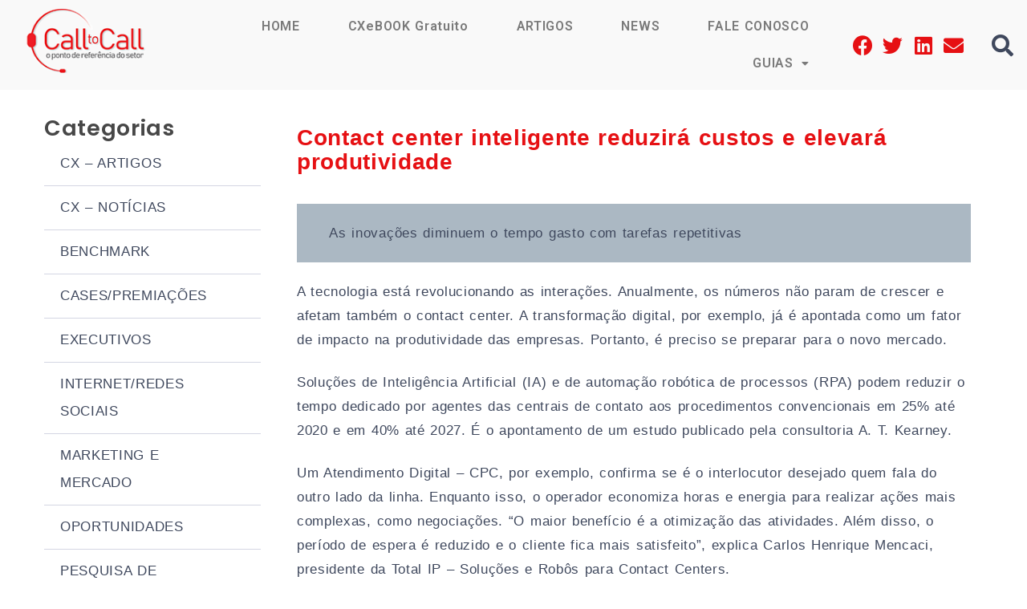

--- FILE ---
content_type: text/html; charset=utf-8
request_url: https://www.google.com/recaptcha/api2/anchor?ar=1&k=6LetVdoUAAAAAMN5FbdjjEnYIdl77qjDhmFIDkYU&co=aHR0cHM6Ly9jYWxsdG9jYWxsLmNvbS5icjo0NDM.&hl=en&v=PoyoqOPhxBO7pBk68S4YbpHZ&size=invisible&anchor-ms=20000&execute-ms=30000&cb=nppz7q57iuk4
body_size: 48524
content:
<!DOCTYPE HTML><html dir="ltr" lang="en"><head><meta http-equiv="Content-Type" content="text/html; charset=UTF-8">
<meta http-equiv="X-UA-Compatible" content="IE=edge">
<title>reCAPTCHA</title>
<style type="text/css">
/* cyrillic-ext */
@font-face {
  font-family: 'Roboto';
  font-style: normal;
  font-weight: 400;
  font-stretch: 100%;
  src: url(//fonts.gstatic.com/s/roboto/v48/KFO7CnqEu92Fr1ME7kSn66aGLdTylUAMa3GUBHMdazTgWw.woff2) format('woff2');
  unicode-range: U+0460-052F, U+1C80-1C8A, U+20B4, U+2DE0-2DFF, U+A640-A69F, U+FE2E-FE2F;
}
/* cyrillic */
@font-face {
  font-family: 'Roboto';
  font-style: normal;
  font-weight: 400;
  font-stretch: 100%;
  src: url(//fonts.gstatic.com/s/roboto/v48/KFO7CnqEu92Fr1ME7kSn66aGLdTylUAMa3iUBHMdazTgWw.woff2) format('woff2');
  unicode-range: U+0301, U+0400-045F, U+0490-0491, U+04B0-04B1, U+2116;
}
/* greek-ext */
@font-face {
  font-family: 'Roboto';
  font-style: normal;
  font-weight: 400;
  font-stretch: 100%;
  src: url(//fonts.gstatic.com/s/roboto/v48/KFO7CnqEu92Fr1ME7kSn66aGLdTylUAMa3CUBHMdazTgWw.woff2) format('woff2');
  unicode-range: U+1F00-1FFF;
}
/* greek */
@font-face {
  font-family: 'Roboto';
  font-style: normal;
  font-weight: 400;
  font-stretch: 100%;
  src: url(//fonts.gstatic.com/s/roboto/v48/KFO7CnqEu92Fr1ME7kSn66aGLdTylUAMa3-UBHMdazTgWw.woff2) format('woff2');
  unicode-range: U+0370-0377, U+037A-037F, U+0384-038A, U+038C, U+038E-03A1, U+03A3-03FF;
}
/* math */
@font-face {
  font-family: 'Roboto';
  font-style: normal;
  font-weight: 400;
  font-stretch: 100%;
  src: url(//fonts.gstatic.com/s/roboto/v48/KFO7CnqEu92Fr1ME7kSn66aGLdTylUAMawCUBHMdazTgWw.woff2) format('woff2');
  unicode-range: U+0302-0303, U+0305, U+0307-0308, U+0310, U+0312, U+0315, U+031A, U+0326-0327, U+032C, U+032F-0330, U+0332-0333, U+0338, U+033A, U+0346, U+034D, U+0391-03A1, U+03A3-03A9, U+03B1-03C9, U+03D1, U+03D5-03D6, U+03F0-03F1, U+03F4-03F5, U+2016-2017, U+2034-2038, U+203C, U+2040, U+2043, U+2047, U+2050, U+2057, U+205F, U+2070-2071, U+2074-208E, U+2090-209C, U+20D0-20DC, U+20E1, U+20E5-20EF, U+2100-2112, U+2114-2115, U+2117-2121, U+2123-214F, U+2190, U+2192, U+2194-21AE, U+21B0-21E5, U+21F1-21F2, U+21F4-2211, U+2213-2214, U+2216-22FF, U+2308-230B, U+2310, U+2319, U+231C-2321, U+2336-237A, U+237C, U+2395, U+239B-23B7, U+23D0, U+23DC-23E1, U+2474-2475, U+25AF, U+25B3, U+25B7, U+25BD, U+25C1, U+25CA, U+25CC, U+25FB, U+266D-266F, U+27C0-27FF, U+2900-2AFF, U+2B0E-2B11, U+2B30-2B4C, U+2BFE, U+3030, U+FF5B, U+FF5D, U+1D400-1D7FF, U+1EE00-1EEFF;
}
/* symbols */
@font-face {
  font-family: 'Roboto';
  font-style: normal;
  font-weight: 400;
  font-stretch: 100%;
  src: url(//fonts.gstatic.com/s/roboto/v48/KFO7CnqEu92Fr1ME7kSn66aGLdTylUAMaxKUBHMdazTgWw.woff2) format('woff2');
  unicode-range: U+0001-000C, U+000E-001F, U+007F-009F, U+20DD-20E0, U+20E2-20E4, U+2150-218F, U+2190, U+2192, U+2194-2199, U+21AF, U+21E6-21F0, U+21F3, U+2218-2219, U+2299, U+22C4-22C6, U+2300-243F, U+2440-244A, U+2460-24FF, U+25A0-27BF, U+2800-28FF, U+2921-2922, U+2981, U+29BF, U+29EB, U+2B00-2BFF, U+4DC0-4DFF, U+FFF9-FFFB, U+10140-1018E, U+10190-1019C, U+101A0, U+101D0-101FD, U+102E0-102FB, U+10E60-10E7E, U+1D2C0-1D2D3, U+1D2E0-1D37F, U+1F000-1F0FF, U+1F100-1F1AD, U+1F1E6-1F1FF, U+1F30D-1F30F, U+1F315, U+1F31C, U+1F31E, U+1F320-1F32C, U+1F336, U+1F378, U+1F37D, U+1F382, U+1F393-1F39F, U+1F3A7-1F3A8, U+1F3AC-1F3AF, U+1F3C2, U+1F3C4-1F3C6, U+1F3CA-1F3CE, U+1F3D4-1F3E0, U+1F3ED, U+1F3F1-1F3F3, U+1F3F5-1F3F7, U+1F408, U+1F415, U+1F41F, U+1F426, U+1F43F, U+1F441-1F442, U+1F444, U+1F446-1F449, U+1F44C-1F44E, U+1F453, U+1F46A, U+1F47D, U+1F4A3, U+1F4B0, U+1F4B3, U+1F4B9, U+1F4BB, U+1F4BF, U+1F4C8-1F4CB, U+1F4D6, U+1F4DA, U+1F4DF, U+1F4E3-1F4E6, U+1F4EA-1F4ED, U+1F4F7, U+1F4F9-1F4FB, U+1F4FD-1F4FE, U+1F503, U+1F507-1F50B, U+1F50D, U+1F512-1F513, U+1F53E-1F54A, U+1F54F-1F5FA, U+1F610, U+1F650-1F67F, U+1F687, U+1F68D, U+1F691, U+1F694, U+1F698, U+1F6AD, U+1F6B2, U+1F6B9-1F6BA, U+1F6BC, U+1F6C6-1F6CF, U+1F6D3-1F6D7, U+1F6E0-1F6EA, U+1F6F0-1F6F3, U+1F6F7-1F6FC, U+1F700-1F7FF, U+1F800-1F80B, U+1F810-1F847, U+1F850-1F859, U+1F860-1F887, U+1F890-1F8AD, U+1F8B0-1F8BB, U+1F8C0-1F8C1, U+1F900-1F90B, U+1F93B, U+1F946, U+1F984, U+1F996, U+1F9E9, U+1FA00-1FA6F, U+1FA70-1FA7C, U+1FA80-1FA89, U+1FA8F-1FAC6, U+1FACE-1FADC, U+1FADF-1FAE9, U+1FAF0-1FAF8, U+1FB00-1FBFF;
}
/* vietnamese */
@font-face {
  font-family: 'Roboto';
  font-style: normal;
  font-weight: 400;
  font-stretch: 100%;
  src: url(//fonts.gstatic.com/s/roboto/v48/KFO7CnqEu92Fr1ME7kSn66aGLdTylUAMa3OUBHMdazTgWw.woff2) format('woff2');
  unicode-range: U+0102-0103, U+0110-0111, U+0128-0129, U+0168-0169, U+01A0-01A1, U+01AF-01B0, U+0300-0301, U+0303-0304, U+0308-0309, U+0323, U+0329, U+1EA0-1EF9, U+20AB;
}
/* latin-ext */
@font-face {
  font-family: 'Roboto';
  font-style: normal;
  font-weight: 400;
  font-stretch: 100%;
  src: url(//fonts.gstatic.com/s/roboto/v48/KFO7CnqEu92Fr1ME7kSn66aGLdTylUAMa3KUBHMdazTgWw.woff2) format('woff2');
  unicode-range: U+0100-02BA, U+02BD-02C5, U+02C7-02CC, U+02CE-02D7, U+02DD-02FF, U+0304, U+0308, U+0329, U+1D00-1DBF, U+1E00-1E9F, U+1EF2-1EFF, U+2020, U+20A0-20AB, U+20AD-20C0, U+2113, U+2C60-2C7F, U+A720-A7FF;
}
/* latin */
@font-face {
  font-family: 'Roboto';
  font-style: normal;
  font-weight: 400;
  font-stretch: 100%;
  src: url(//fonts.gstatic.com/s/roboto/v48/KFO7CnqEu92Fr1ME7kSn66aGLdTylUAMa3yUBHMdazQ.woff2) format('woff2');
  unicode-range: U+0000-00FF, U+0131, U+0152-0153, U+02BB-02BC, U+02C6, U+02DA, U+02DC, U+0304, U+0308, U+0329, U+2000-206F, U+20AC, U+2122, U+2191, U+2193, U+2212, U+2215, U+FEFF, U+FFFD;
}
/* cyrillic-ext */
@font-face {
  font-family: 'Roboto';
  font-style: normal;
  font-weight: 500;
  font-stretch: 100%;
  src: url(//fonts.gstatic.com/s/roboto/v48/KFO7CnqEu92Fr1ME7kSn66aGLdTylUAMa3GUBHMdazTgWw.woff2) format('woff2');
  unicode-range: U+0460-052F, U+1C80-1C8A, U+20B4, U+2DE0-2DFF, U+A640-A69F, U+FE2E-FE2F;
}
/* cyrillic */
@font-face {
  font-family: 'Roboto';
  font-style: normal;
  font-weight: 500;
  font-stretch: 100%;
  src: url(//fonts.gstatic.com/s/roboto/v48/KFO7CnqEu92Fr1ME7kSn66aGLdTylUAMa3iUBHMdazTgWw.woff2) format('woff2');
  unicode-range: U+0301, U+0400-045F, U+0490-0491, U+04B0-04B1, U+2116;
}
/* greek-ext */
@font-face {
  font-family: 'Roboto';
  font-style: normal;
  font-weight: 500;
  font-stretch: 100%;
  src: url(//fonts.gstatic.com/s/roboto/v48/KFO7CnqEu92Fr1ME7kSn66aGLdTylUAMa3CUBHMdazTgWw.woff2) format('woff2');
  unicode-range: U+1F00-1FFF;
}
/* greek */
@font-face {
  font-family: 'Roboto';
  font-style: normal;
  font-weight: 500;
  font-stretch: 100%;
  src: url(//fonts.gstatic.com/s/roboto/v48/KFO7CnqEu92Fr1ME7kSn66aGLdTylUAMa3-UBHMdazTgWw.woff2) format('woff2');
  unicode-range: U+0370-0377, U+037A-037F, U+0384-038A, U+038C, U+038E-03A1, U+03A3-03FF;
}
/* math */
@font-face {
  font-family: 'Roboto';
  font-style: normal;
  font-weight: 500;
  font-stretch: 100%;
  src: url(//fonts.gstatic.com/s/roboto/v48/KFO7CnqEu92Fr1ME7kSn66aGLdTylUAMawCUBHMdazTgWw.woff2) format('woff2');
  unicode-range: U+0302-0303, U+0305, U+0307-0308, U+0310, U+0312, U+0315, U+031A, U+0326-0327, U+032C, U+032F-0330, U+0332-0333, U+0338, U+033A, U+0346, U+034D, U+0391-03A1, U+03A3-03A9, U+03B1-03C9, U+03D1, U+03D5-03D6, U+03F0-03F1, U+03F4-03F5, U+2016-2017, U+2034-2038, U+203C, U+2040, U+2043, U+2047, U+2050, U+2057, U+205F, U+2070-2071, U+2074-208E, U+2090-209C, U+20D0-20DC, U+20E1, U+20E5-20EF, U+2100-2112, U+2114-2115, U+2117-2121, U+2123-214F, U+2190, U+2192, U+2194-21AE, U+21B0-21E5, U+21F1-21F2, U+21F4-2211, U+2213-2214, U+2216-22FF, U+2308-230B, U+2310, U+2319, U+231C-2321, U+2336-237A, U+237C, U+2395, U+239B-23B7, U+23D0, U+23DC-23E1, U+2474-2475, U+25AF, U+25B3, U+25B7, U+25BD, U+25C1, U+25CA, U+25CC, U+25FB, U+266D-266F, U+27C0-27FF, U+2900-2AFF, U+2B0E-2B11, U+2B30-2B4C, U+2BFE, U+3030, U+FF5B, U+FF5D, U+1D400-1D7FF, U+1EE00-1EEFF;
}
/* symbols */
@font-face {
  font-family: 'Roboto';
  font-style: normal;
  font-weight: 500;
  font-stretch: 100%;
  src: url(//fonts.gstatic.com/s/roboto/v48/KFO7CnqEu92Fr1ME7kSn66aGLdTylUAMaxKUBHMdazTgWw.woff2) format('woff2');
  unicode-range: U+0001-000C, U+000E-001F, U+007F-009F, U+20DD-20E0, U+20E2-20E4, U+2150-218F, U+2190, U+2192, U+2194-2199, U+21AF, U+21E6-21F0, U+21F3, U+2218-2219, U+2299, U+22C4-22C6, U+2300-243F, U+2440-244A, U+2460-24FF, U+25A0-27BF, U+2800-28FF, U+2921-2922, U+2981, U+29BF, U+29EB, U+2B00-2BFF, U+4DC0-4DFF, U+FFF9-FFFB, U+10140-1018E, U+10190-1019C, U+101A0, U+101D0-101FD, U+102E0-102FB, U+10E60-10E7E, U+1D2C0-1D2D3, U+1D2E0-1D37F, U+1F000-1F0FF, U+1F100-1F1AD, U+1F1E6-1F1FF, U+1F30D-1F30F, U+1F315, U+1F31C, U+1F31E, U+1F320-1F32C, U+1F336, U+1F378, U+1F37D, U+1F382, U+1F393-1F39F, U+1F3A7-1F3A8, U+1F3AC-1F3AF, U+1F3C2, U+1F3C4-1F3C6, U+1F3CA-1F3CE, U+1F3D4-1F3E0, U+1F3ED, U+1F3F1-1F3F3, U+1F3F5-1F3F7, U+1F408, U+1F415, U+1F41F, U+1F426, U+1F43F, U+1F441-1F442, U+1F444, U+1F446-1F449, U+1F44C-1F44E, U+1F453, U+1F46A, U+1F47D, U+1F4A3, U+1F4B0, U+1F4B3, U+1F4B9, U+1F4BB, U+1F4BF, U+1F4C8-1F4CB, U+1F4D6, U+1F4DA, U+1F4DF, U+1F4E3-1F4E6, U+1F4EA-1F4ED, U+1F4F7, U+1F4F9-1F4FB, U+1F4FD-1F4FE, U+1F503, U+1F507-1F50B, U+1F50D, U+1F512-1F513, U+1F53E-1F54A, U+1F54F-1F5FA, U+1F610, U+1F650-1F67F, U+1F687, U+1F68D, U+1F691, U+1F694, U+1F698, U+1F6AD, U+1F6B2, U+1F6B9-1F6BA, U+1F6BC, U+1F6C6-1F6CF, U+1F6D3-1F6D7, U+1F6E0-1F6EA, U+1F6F0-1F6F3, U+1F6F7-1F6FC, U+1F700-1F7FF, U+1F800-1F80B, U+1F810-1F847, U+1F850-1F859, U+1F860-1F887, U+1F890-1F8AD, U+1F8B0-1F8BB, U+1F8C0-1F8C1, U+1F900-1F90B, U+1F93B, U+1F946, U+1F984, U+1F996, U+1F9E9, U+1FA00-1FA6F, U+1FA70-1FA7C, U+1FA80-1FA89, U+1FA8F-1FAC6, U+1FACE-1FADC, U+1FADF-1FAE9, U+1FAF0-1FAF8, U+1FB00-1FBFF;
}
/* vietnamese */
@font-face {
  font-family: 'Roboto';
  font-style: normal;
  font-weight: 500;
  font-stretch: 100%;
  src: url(//fonts.gstatic.com/s/roboto/v48/KFO7CnqEu92Fr1ME7kSn66aGLdTylUAMa3OUBHMdazTgWw.woff2) format('woff2');
  unicode-range: U+0102-0103, U+0110-0111, U+0128-0129, U+0168-0169, U+01A0-01A1, U+01AF-01B0, U+0300-0301, U+0303-0304, U+0308-0309, U+0323, U+0329, U+1EA0-1EF9, U+20AB;
}
/* latin-ext */
@font-face {
  font-family: 'Roboto';
  font-style: normal;
  font-weight: 500;
  font-stretch: 100%;
  src: url(//fonts.gstatic.com/s/roboto/v48/KFO7CnqEu92Fr1ME7kSn66aGLdTylUAMa3KUBHMdazTgWw.woff2) format('woff2');
  unicode-range: U+0100-02BA, U+02BD-02C5, U+02C7-02CC, U+02CE-02D7, U+02DD-02FF, U+0304, U+0308, U+0329, U+1D00-1DBF, U+1E00-1E9F, U+1EF2-1EFF, U+2020, U+20A0-20AB, U+20AD-20C0, U+2113, U+2C60-2C7F, U+A720-A7FF;
}
/* latin */
@font-face {
  font-family: 'Roboto';
  font-style: normal;
  font-weight: 500;
  font-stretch: 100%;
  src: url(//fonts.gstatic.com/s/roboto/v48/KFO7CnqEu92Fr1ME7kSn66aGLdTylUAMa3yUBHMdazQ.woff2) format('woff2');
  unicode-range: U+0000-00FF, U+0131, U+0152-0153, U+02BB-02BC, U+02C6, U+02DA, U+02DC, U+0304, U+0308, U+0329, U+2000-206F, U+20AC, U+2122, U+2191, U+2193, U+2212, U+2215, U+FEFF, U+FFFD;
}
/* cyrillic-ext */
@font-face {
  font-family: 'Roboto';
  font-style: normal;
  font-weight: 900;
  font-stretch: 100%;
  src: url(//fonts.gstatic.com/s/roboto/v48/KFO7CnqEu92Fr1ME7kSn66aGLdTylUAMa3GUBHMdazTgWw.woff2) format('woff2');
  unicode-range: U+0460-052F, U+1C80-1C8A, U+20B4, U+2DE0-2DFF, U+A640-A69F, U+FE2E-FE2F;
}
/* cyrillic */
@font-face {
  font-family: 'Roboto';
  font-style: normal;
  font-weight: 900;
  font-stretch: 100%;
  src: url(//fonts.gstatic.com/s/roboto/v48/KFO7CnqEu92Fr1ME7kSn66aGLdTylUAMa3iUBHMdazTgWw.woff2) format('woff2');
  unicode-range: U+0301, U+0400-045F, U+0490-0491, U+04B0-04B1, U+2116;
}
/* greek-ext */
@font-face {
  font-family: 'Roboto';
  font-style: normal;
  font-weight: 900;
  font-stretch: 100%;
  src: url(//fonts.gstatic.com/s/roboto/v48/KFO7CnqEu92Fr1ME7kSn66aGLdTylUAMa3CUBHMdazTgWw.woff2) format('woff2');
  unicode-range: U+1F00-1FFF;
}
/* greek */
@font-face {
  font-family: 'Roboto';
  font-style: normal;
  font-weight: 900;
  font-stretch: 100%;
  src: url(//fonts.gstatic.com/s/roboto/v48/KFO7CnqEu92Fr1ME7kSn66aGLdTylUAMa3-UBHMdazTgWw.woff2) format('woff2');
  unicode-range: U+0370-0377, U+037A-037F, U+0384-038A, U+038C, U+038E-03A1, U+03A3-03FF;
}
/* math */
@font-face {
  font-family: 'Roboto';
  font-style: normal;
  font-weight: 900;
  font-stretch: 100%;
  src: url(//fonts.gstatic.com/s/roboto/v48/KFO7CnqEu92Fr1ME7kSn66aGLdTylUAMawCUBHMdazTgWw.woff2) format('woff2');
  unicode-range: U+0302-0303, U+0305, U+0307-0308, U+0310, U+0312, U+0315, U+031A, U+0326-0327, U+032C, U+032F-0330, U+0332-0333, U+0338, U+033A, U+0346, U+034D, U+0391-03A1, U+03A3-03A9, U+03B1-03C9, U+03D1, U+03D5-03D6, U+03F0-03F1, U+03F4-03F5, U+2016-2017, U+2034-2038, U+203C, U+2040, U+2043, U+2047, U+2050, U+2057, U+205F, U+2070-2071, U+2074-208E, U+2090-209C, U+20D0-20DC, U+20E1, U+20E5-20EF, U+2100-2112, U+2114-2115, U+2117-2121, U+2123-214F, U+2190, U+2192, U+2194-21AE, U+21B0-21E5, U+21F1-21F2, U+21F4-2211, U+2213-2214, U+2216-22FF, U+2308-230B, U+2310, U+2319, U+231C-2321, U+2336-237A, U+237C, U+2395, U+239B-23B7, U+23D0, U+23DC-23E1, U+2474-2475, U+25AF, U+25B3, U+25B7, U+25BD, U+25C1, U+25CA, U+25CC, U+25FB, U+266D-266F, U+27C0-27FF, U+2900-2AFF, U+2B0E-2B11, U+2B30-2B4C, U+2BFE, U+3030, U+FF5B, U+FF5D, U+1D400-1D7FF, U+1EE00-1EEFF;
}
/* symbols */
@font-face {
  font-family: 'Roboto';
  font-style: normal;
  font-weight: 900;
  font-stretch: 100%;
  src: url(//fonts.gstatic.com/s/roboto/v48/KFO7CnqEu92Fr1ME7kSn66aGLdTylUAMaxKUBHMdazTgWw.woff2) format('woff2');
  unicode-range: U+0001-000C, U+000E-001F, U+007F-009F, U+20DD-20E0, U+20E2-20E4, U+2150-218F, U+2190, U+2192, U+2194-2199, U+21AF, U+21E6-21F0, U+21F3, U+2218-2219, U+2299, U+22C4-22C6, U+2300-243F, U+2440-244A, U+2460-24FF, U+25A0-27BF, U+2800-28FF, U+2921-2922, U+2981, U+29BF, U+29EB, U+2B00-2BFF, U+4DC0-4DFF, U+FFF9-FFFB, U+10140-1018E, U+10190-1019C, U+101A0, U+101D0-101FD, U+102E0-102FB, U+10E60-10E7E, U+1D2C0-1D2D3, U+1D2E0-1D37F, U+1F000-1F0FF, U+1F100-1F1AD, U+1F1E6-1F1FF, U+1F30D-1F30F, U+1F315, U+1F31C, U+1F31E, U+1F320-1F32C, U+1F336, U+1F378, U+1F37D, U+1F382, U+1F393-1F39F, U+1F3A7-1F3A8, U+1F3AC-1F3AF, U+1F3C2, U+1F3C4-1F3C6, U+1F3CA-1F3CE, U+1F3D4-1F3E0, U+1F3ED, U+1F3F1-1F3F3, U+1F3F5-1F3F7, U+1F408, U+1F415, U+1F41F, U+1F426, U+1F43F, U+1F441-1F442, U+1F444, U+1F446-1F449, U+1F44C-1F44E, U+1F453, U+1F46A, U+1F47D, U+1F4A3, U+1F4B0, U+1F4B3, U+1F4B9, U+1F4BB, U+1F4BF, U+1F4C8-1F4CB, U+1F4D6, U+1F4DA, U+1F4DF, U+1F4E3-1F4E6, U+1F4EA-1F4ED, U+1F4F7, U+1F4F9-1F4FB, U+1F4FD-1F4FE, U+1F503, U+1F507-1F50B, U+1F50D, U+1F512-1F513, U+1F53E-1F54A, U+1F54F-1F5FA, U+1F610, U+1F650-1F67F, U+1F687, U+1F68D, U+1F691, U+1F694, U+1F698, U+1F6AD, U+1F6B2, U+1F6B9-1F6BA, U+1F6BC, U+1F6C6-1F6CF, U+1F6D3-1F6D7, U+1F6E0-1F6EA, U+1F6F0-1F6F3, U+1F6F7-1F6FC, U+1F700-1F7FF, U+1F800-1F80B, U+1F810-1F847, U+1F850-1F859, U+1F860-1F887, U+1F890-1F8AD, U+1F8B0-1F8BB, U+1F8C0-1F8C1, U+1F900-1F90B, U+1F93B, U+1F946, U+1F984, U+1F996, U+1F9E9, U+1FA00-1FA6F, U+1FA70-1FA7C, U+1FA80-1FA89, U+1FA8F-1FAC6, U+1FACE-1FADC, U+1FADF-1FAE9, U+1FAF0-1FAF8, U+1FB00-1FBFF;
}
/* vietnamese */
@font-face {
  font-family: 'Roboto';
  font-style: normal;
  font-weight: 900;
  font-stretch: 100%;
  src: url(//fonts.gstatic.com/s/roboto/v48/KFO7CnqEu92Fr1ME7kSn66aGLdTylUAMa3OUBHMdazTgWw.woff2) format('woff2');
  unicode-range: U+0102-0103, U+0110-0111, U+0128-0129, U+0168-0169, U+01A0-01A1, U+01AF-01B0, U+0300-0301, U+0303-0304, U+0308-0309, U+0323, U+0329, U+1EA0-1EF9, U+20AB;
}
/* latin-ext */
@font-face {
  font-family: 'Roboto';
  font-style: normal;
  font-weight: 900;
  font-stretch: 100%;
  src: url(//fonts.gstatic.com/s/roboto/v48/KFO7CnqEu92Fr1ME7kSn66aGLdTylUAMa3KUBHMdazTgWw.woff2) format('woff2');
  unicode-range: U+0100-02BA, U+02BD-02C5, U+02C7-02CC, U+02CE-02D7, U+02DD-02FF, U+0304, U+0308, U+0329, U+1D00-1DBF, U+1E00-1E9F, U+1EF2-1EFF, U+2020, U+20A0-20AB, U+20AD-20C0, U+2113, U+2C60-2C7F, U+A720-A7FF;
}
/* latin */
@font-face {
  font-family: 'Roboto';
  font-style: normal;
  font-weight: 900;
  font-stretch: 100%;
  src: url(//fonts.gstatic.com/s/roboto/v48/KFO7CnqEu92Fr1ME7kSn66aGLdTylUAMa3yUBHMdazQ.woff2) format('woff2');
  unicode-range: U+0000-00FF, U+0131, U+0152-0153, U+02BB-02BC, U+02C6, U+02DA, U+02DC, U+0304, U+0308, U+0329, U+2000-206F, U+20AC, U+2122, U+2191, U+2193, U+2212, U+2215, U+FEFF, U+FFFD;
}

</style>
<link rel="stylesheet" type="text/css" href="https://www.gstatic.com/recaptcha/releases/PoyoqOPhxBO7pBk68S4YbpHZ/styles__ltr.css">
<script nonce="6yUCM0CeUgFEg57bdfpVbw" type="text/javascript">window['__recaptcha_api'] = 'https://www.google.com/recaptcha/api2/';</script>
<script type="text/javascript" src="https://www.gstatic.com/recaptcha/releases/PoyoqOPhxBO7pBk68S4YbpHZ/recaptcha__en.js" nonce="6yUCM0CeUgFEg57bdfpVbw">
      
    </script></head>
<body><div id="rc-anchor-alert" class="rc-anchor-alert"></div>
<input type="hidden" id="recaptcha-token" value="[base64]">
<script type="text/javascript" nonce="6yUCM0CeUgFEg57bdfpVbw">
      recaptcha.anchor.Main.init("[\x22ainput\x22,[\x22bgdata\x22,\x22\x22,\[base64]/[base64]/[base64]/[base64]/[base64]/[base64]/[base64]/[base64]/[base64]/[base64]\\u003d\x22,\[base64]\x22,\x22w5bCtkLCp8OjJsOCHsOiVC7CqsK2ZMKVM0hGwrNOw7DDnk3DncO7w4RQwrIwZW16w5vDtMOow6/DqMO3woHDnsK+w4YlwohEBcKQQMOpw4nCrMK3w4LDhMKUwoc2w4TDnSdod3ElVcO4w6c5w7PComzDtjrDj8OCwp7DlATCusOJwqZ8w5rDkGPDkCMbw4dDAMKrVMKhYUfDkcKKwqccKMKxTxkLbMKFwppSw5XCiVTDlcOIw60qFlA9w4kcYXJGw6p/[base64]/[base64]/DviI3w4bCvFltw6VsBVbCpxvCoU7CucONWcOSFcOKecO6dRR4EG07wpF9DsKTw4XCnmIgw7Y4w5LDlMKyXsKFw5Zow6HDgx3CvxYDBzrDj1XCpT4/w6lqw5dGVGvCjcOWw4jCgMK2w5kRw7jDhcOqw7pIwrs4U8OwD8O8CcKtTMOww73CqMODw7/[base64]/DvTo2TMOLwq7ClcOwBjpDw4h4w7QyBnIKQ8OPwp/DvMKZw7bCgn7Ct8O3w79iARLCg8KZasKYwrDCuh8Rw7zCisO/wrMdMsOfwrJ9WsK5FwzCi8ODJSLDr0DCjhzDpGbDkcOFw5AWw6nDn2RYJgp2w4jDrmfCoz4iM2kPDMO/QcOsQmvDtcOeCl8jS27DuWnDrsOfw5w1wo7DkcKzwp4Ew7sJw7TCnV3CqMKpZXbCq3PClm87w6XDgMKEw5VtbcK/w77CiUAvw4/CjsK+wqk/w7XCkklAHsOqRQbDucKBIMOlw6Abw4dqWnbDssKyFQvCm1dgwpYcZsOFwp7DlQ3Co8K2wpB/w53DqiIfw4IUw7HDkkzDsFzDp8Oyw6rDuBHCt8Kww4PCkMKewoglw43CsigVX0pRwpFJYMK5YcK5MMOPwr17SRzCvnzDtS7DsMKlK0zDkcKBw77CiR4Yw7/[base64]/w4Jkw4cJdMORBjvDmcKOY8OeSQLDsVlIJ1FbEXjDo2JhNF3DqMOuLVwTw4lpwoEnOVcKGsOjwpzCtm3CtMObWDLCisKEDE02wrtGwppqeMKLQcOUwp8kwq/CssOIw7MHwotqwr8ZCgrDlV7CgMOVKnd/w5bCvhLCqcK5wqo9BcOjw6zCuVUFdMK+IX/ClcOzeMO4w4EMw6BZw49Ww4MsAsOzagkswoRIw67CpcOFZ1c8w6/Cr0AgLsKHw5vClsOtw7g+X03Cr8KOacOUNhHDojDDnW/[base64]/MUjDrjUJScK3wovCnWHCqh3DkMOmwrDDv27CuUPCmMOLwrnDv8KxFMO2wqtqNmwOR2nCtV/[base64]/DozHDjMK/w61twplgelFvwq/Dg8Krw6XCtD5zw5PDgcKZw7BaR0hrwqzDkSfClQtSw4/DqC/DpDIAw6rDgADCjGc9w7zCoSrDhsO5LsOxQcKrwqfDtTzCocORIMO0S3BSwq/DjG7CmcKewrvDmcKfQ8OKwrTDuD9qDMKcw4vDmMOaSMKTw5TCtsOCA8KswoR8wrhXZDYFc8OXAMK9wrVtwpo2wrB/SndpC3rDojzDmsKswpQdw4IhwqvDlnd+GFXCgAFyFcOWTkBTW8KpM8KJwqbCm8Ojw7zDuUgmYsKIwo3Cq8OHYg/CgRokwoXCqcO0A8OVOlYbw7TDgA0EewEBw44PwpVeMMOHUMKfPibDtMKoIGXDrcO1HnfDvcOkDD9tNBwgX8OVwrYiEnFwwqxYJCrChXABBj4CdVAMZxLCtcODwrvCqsOpd8OjIkXCoX/DvMKkRMKjw6/DuzYOAE8nw47Dq8KeCWPChsOxw5tAVcOYwqQHwoTClVXCjcKmSl1objB4cMKXaSc8wozCrnrDsXbCuTXCiMKYw47Drk56azUkwqbDg29ww55bw5wCMsO7QwrDscK/RsOIwpd3csOlw6PCgsO1UXvCnsOewoRow73CuMOLXSM3B8KQwoTDpMKhwpYULH9LPxtOw7TClsKBwqTDgMKdbMK4AcOewobDocOZRWsFwpBgw6Nyc3dUwr/CiBfChzNicMO/w6ZqE0gMwprClMKCXE/CrW4uc2R8aMKQR8KNwqnDqsOHw6w4J8ORwqrDqsOmwqwtJH5rGsKtwpRNBMK3ATnDpFvDhm5KfMKnw43CnVYjUTo1wonDjhoswrjCmWYWSFArF8OxVgFww63Dr0HCj8KyeMKiw77ChGZMwoZQeHErfSPCpcK+w7xZwqzCksOjH0xHTMKFb0TCv2PDssKtQ3hRCk/[base64]/DosKXH3UvUgsJw4INeFx8wpEvDsKvOX90azXDh8KxwrDDosKswoc3w65gwqwhcGTDqULCqsOXWj48wp1bYsKbb8K4wpFkdsKlwrM+w6FjAFsCw5Itw5dmKcOzB1jCmzXCoiJpw6LDpMObwr/DmMK8w5PDsCnCs0LDu8KHe8Kfw6fDhcKIEcKcw6vCkQZXwoA7E8KJw7UgwrBBworCh8O5HsKVwrtMwrobRm/DgMOuwp7ClDIcwo/DlcKVHsOKwoYRwqzDtlDDqcKGw7LCpsKZLy/CjgjDjMO5w7gYwpDDo8Olwo51w5s6Jm/DoF3DjX/DosOOOsO0wqEaOxzCtcOfwqhrfTDDgsKmwrjDu3/Cl8Kew4HDgsOxZH8rV8KQVSvCt8OBw7oUMMK1w4kVwrIEw5rCs8OCF3HCgMKeVHRNSsOcw7ZVTU5hDW3DlFnDlX9Xwq0wwqUoLQ4rV8OuwphcCXHClA7DtFkvw4FLbh/Cl8O0EVXDpcKnZ13CscKqw5JhDF5XSBw+Xz7CgsOtwrzCo0fCqMO3V8OCwqMywrkDe8OqwqpnwrvCs8KAOsKPw5pSwopTfcKNYcOww74IC8KeKcOfw4hJwosFfgNFdG0IecOXwo3Dv37ClX9jKiHDmMOcwp/DjMO+w63DlcKycwsfw6MHI8OPDkXDocKfw6RCw5zCoMOCDsOUw5LDsHsewpnClMOuw71sCxNlw5fDosKeYgpBR3HDjsOuwrvDgwpRCcK/wr3DhcK7wrLCocKIaFvDkH7Dg8O1KsOew55FYE0pTxrDukpgwqnDjnRidMO2wpzCmsOJbSQZwo45woDDvgTDi2gfw48hQcOGcRJ+w5XDp03CkxlZUU3CtSlFCcKHGcOfwqLDu0wvwoJ0W8OLwrXDjcKbJ8Kcw6/DvsKFw4Faw7MJDcKowr3DmsKEBBtJa8O8cMOqFsORwpV0U1hPwrcDwoo9cAVfKSLDtxhvNcKhN2oDUh46w7p7eMKMw6LDgcKdCBEAw7txCMKbI8OPwrchSF/Cu2oxX8KYezfDlsOkF8OUwpdYGsK1w6XDqgMbwrUrw6NscMKgMQvCiMOmFMK6wrPDncOzwrs2bXrCmHTCqx12wr4vw7PCo8KaSXvDo8OnCUPDtMOJZMKFBAHCmCA/w4p4w6DDv2MQF8O+CDUWwoodUsKKwrnDnGPCsx/[base64]/BnpBBcO3w55sw6nDrkp6wqXDtMOGwrYMwq5mw7/CkhPDnU7Dl17CscKZYcK+SzJgw5XDkzzDnBUwWG/Dmj/Cp8OEwozDo8OAWV4/wonDocOnMkbCqsOVwqpNw69mIMK+CsOcI8O3wqpQR8Oaw5N2w5HDiUpTAm5TD8O+w6ZPMcOVGAksLVY2U8KvZ8O2wowFw5sIwq5NdcOeKMKNNcOOSlvCqg93w4YCw7fDqcKQbzpybcK9woAlNFfDgirCoWLDmx1OaATCszwtd8K4LcKgQ1DDhcKiwp/CuhrDj8OCw70/KStQwoBTw5/CoGlWw5PDmkFUYDvDr8KdATRdw55Uwrggw7nCnAggwqjCj8KoeAQbOFN6wqQjw4rDuRZoFMOwfCJ0w5DCrcObAMO3FHDDnsOwBcKTwoDDoMObHi58IlQJwoXCqjAKwq7CqMOKw7nCu8OuEn/[base64]/[base64]/M0NhwpU5wqnDhcKPw5TDtcKxw4TDl8KBXMOKwrzDmH47IMK2Q8KZw6RXw67CvMKVd2TDq8KyE1TChcK4C8OEUH1vw7vChl3DoV/DrsOkw5fCkMK3LXpRE8Kxw5M7TxFKwonDgWYJVcKewpzCpcOoFxbDo2knGj/DmC/CocKswqzCsV3CgsOew6LDr2fCkifDskdzQcOtDFU/Hh/DjyBBei4DwqjDpcODD3dzZjnCr8OewrgpA3I/[base64]/Co2ZneAvDgcK6dMOwVmbDuyzDlcKHW8KxFsOCw7HDu1o0wpLDp8KXFw8UwprDuhDDlnJXw61nwoHDoGNaPhjCgBzCjAMSCGzDiUvDrnLCtA/DtBgXBShINUrDuyoqN1wYw5NJMsOHdActXVLDtW5jwrlwB8ODdcOccW5vZcOiwpTCr3xMKcKOFsO3McOOw6sbw79Iw6rCrHUewpdJwqbDkAfCmsOoJn/DsgMzwp7CsMOhw59Jw5Zjw7B4PsKOwptjw4rDqn3DiXA/YRNRwp/CkMKCRMOPfsO3YsKMw6XCpVDCq3TCqMKFV1koYnnDlk5eNsKAQTARBcKbOcK/ZA8tQgtAf8Knw7oqw6Muw7zDjcKeFcOrwrcUw4zDiHFbw5YdSMO4wqYTXU0LwpkSV8Ouw5RnHMKww6bDt8OHw5lcwqk6wrgnVEg0a8OMwoUlQMKiwqHDr8Ksw45zGMKpPBMuwq0zRcK4w6jDn3QhwpfCsFQMwoQTworDncOSwoXCg8K1w5TDrVB/wqbCrgorKzjCt8Krw4QNGUJxPTfCigPCsUl/wohfwqvDkH0DwqvCoy7CpUbCucKmRCTDonnDnzs0aTPChsOwTVBkwq/[base64]/[base64]/CqcOzfcKgDyzCt0R4w7jCmcO/wqjDjMKACi7CunsGwpfCj8K3w6psYhXChi02w4IkwqTDrxh0Y8ODZk/CqMKfwrwnKAdSdMOJw45Vw5HCjMONwqo4wp7DtDE1w7V8KcOTWcOuwr9Aw7DDgcKowprCiXVGHR3DvgpyKsOsw6bDomIQL8OJP8KJwonCqk1jMyPDqMK1EirCnWAKLsOew6vDgsKfdhPDkmPChMO/asOYK1vDlsOvGcO8wp7DuDpIwo3CosOFYsKrYMOJwoDCjypWGRrDkhrCsEl0w79aw67Cu8KvHcKcZMKEwqNNKndQwrbCrsO5w4jCrsOBw7IXMjEbM8KUFsO/w6NjWiVGwoVXw5XDp8OCw5oQwp/DswhjwonCqEYbw6vDtsOJA37DtMOwwoBtw6DDtCvCqFjDmsKdw6lrwoPCkBHDscOtwowRcMO3T3zDtsK+w7NkeMK3FsKmwopEw40uKMOjwoZPw7VbCTbCjBARwoFbeSDDgztpNgrCrk/[base64]/CmQ/Dl0BSwqtUw5JjwpDDl2A7woTCgSZZwqrDsDzCtWXCoh7DgsKww4ofw4zDjMKnSQvDpErCggIfDlDDnsOzwo7CusOwJcKLw5ITwrjDn2Mvw7XDviQASMKqwprCtsO7QcOHwpc8wqrCisOncMKXwq7Cvh/CqMOLI1IeEC1Zw4fCtD3CosOpwrAyw6nDkcK9wrHCl8Krw5Q3Djw7wo4mwpByIRwxacKUAW7CmRl7XMOwwqY3w44IwqfCpQzDrcKeEF3CgsKVwpRMwrgaRMOQwo/[base64]/DrMOmw5tyBcK2b3/[base64]/CrSvDm8K+NsKYw4kPejcRJcKTSsKqLjbCuX5Vw7YdY2Yzw6nCt8Kee0HCoWzCmcK7AVfDmcOgZQlwM8K/w4/[base64]/DkcKgZ8OVGMK8wrZIw7TCmMO6JThfQMKAacOrIMKRCixQLcOfw4rCjgjDrcOEwrYgCsO7OwMRbsOtw4/Cr8OWdsKhw4JAFsOdw5Uzfk3DrnrDlMOxwppKQ8Kzw5oIEB1Hwpk8DMO8JsOpw6oJUsK3Liwcwp/Cu8KAwrF0w4rDosKCBlHDozDCtnMLOsKLw6YPwpbCsU4lV2U/F10jwoAfeEJTJ8OgOFM/CX7CjMKTfsKnwrbDqcO2w5bDuzgkMMKowpzDph1YHsOxw5NADnPCjgZ8b2Aow7vDuMKuwpDDuWDCqC9fAMOcRE44wqXDtHxPwrfDpRLCgHttwozCgHATDRjDi39Qwo/DoUjCtMKKwq0MUcKowo5oYQvDpCXDhGd1cMKXw40aAMOVHk5Mbw15E0rCn21AMsOoOMOfwpQnOUIxwrU8wqzCu1RaD8OWasKrcjfDgCFRZ8KBw5TCmcO5bMOUw4tkw5bDrThLMFY6I8KKPUHCosOZw5QGGcODwqQzEWsZw4TDl8OGwonDncKjMMKAw64oecKGwo/DnjjCkcKZNcKww5Atw63Dqid4dhDCpcOGD0g9N8O2LgNRJjzDqCrDq8O/w7nCthEaJGAxM3vDjcOhesOxOQc5w48mEsOrw49zFMK9EcOBwphiJiRzw53DvsKfTz3DnsODwo99w4TDv8KXw7nDs1nCp8OswqJdK8KZSlrCgMOYw67DpSdVX8Oiw6F/wprDkxsyw5HDq8KKw4nDgMKvw5pCw4TCgsOcw5tSAz9kJE16TQbCozdjHW0YUScMwpgdw7BKeMOnw6IXIDrDncOPQcKGwoIzw7glwrvCiMKMYxdtL2/Dlk8AwpPDkx1cw47DmsOORcKrJBzDvcOHZl/Dqlkof0rDksKww54KTMKlwqgsw6ViwpFywpjDosKUY8O1wrwew7ghSsO0fcOYw6XDocKyHWlUw7XDmnQgaEZxVsOudT5sw6bDn2vChhlPUcKJbMKTRxfCshrDvsO3w4PDm8Ohw4pkAGHCiF1awrx/SjMvBcKSZFhGMH/Cqi1PRUd2dF5SBU4AGUrDrhgkBsKmw4pxwrfCoMOtVcKhw6I7wr8hVFbCt8OPwrpjGgnCnmFCwrPDlMKsIMO+wrFzN8KpwpbDn8Onw7jDgxDCusKcw6BxVxXDpMK3UsKbGcKARhJVGAVTOxjCj8Kzw4/CpDvDhMKjw6RtdMOFwrdqDMKTcsOHMsK5AkLDv3DDjsKcEHPDqMKGMmwjf8KMKhRFcMKyPRjDosOzw6Mew4vClMKbw6Yywr4MwoHDpz/DrzjCsMKYEMKqD1XCqsKdDgHCkMKQM8KHw4YRw70gWTcbw4IANx3CjcKSw7zDohlpwoFfSsKwBMOQK8KwwpIML3BPwqDDlMK2O8Ojw6fCjcOxPFZIPcOTw5zDrcKQwqzCnMKuHxvCusObw5XDsG/Dpw/[base64]/[base64]/Dr8OYQw8Aw7PDl1VUw4HDjVjCtMKYwqo/esKtw7t4acOUAC/Ctz1iwpNrw5E1wrfDkT/DuMKjfk3DhjXDmBvDgyjCg1tJwr0+RnfCoGXDu18PKcOQw7LDm8KFEA/Duhd2w4DDtsK/wqtDDnLDksOuVMOTOsOkwqs4OwDCmcOwXgbDocKDPXl5FsOtw7fCjDnCr8Ktw6rDhxTCqCxdw4/DssKbEcKpw7TCn8O9w4fChWDCkBQJP8O0L0vCtj3DmVEPKcKJDg5ew6xCGWhdD8OAw5bCiMKYW8Opw53Dm3tHwrEIwpPDlQ/DkcOaw5lqwo3DjTrDtTTDrhtaVsOoBlTCsFbCjGzCk8OPwrscw6LCtMKVLQHDgmZEw5ZvCMK+C1nCuBEYGDfDt8K2BA9uw7hzwoh7w7Y8w5ZPasKkV8Obw65Aw5cBIcKoL8OQwokdw67Dv3lfwplwwojDmMK/w6XCkxBjwpPCqMOjJMKEw5nCjMO/w5MXVR8IBMOubMOvHg0KwoI1DMOzwrbDshEoARjCmcKmwo1wNcK6WV/DgMK8KWtqwppOw4DDvWrCiVhODRzCrMKhLsKdwogIcVRlGxwDesKkw79wGcOYMsOZfD1Bwq7DsMKKwqkuNk/[base64]/CghwmwpJsw7LDvnfDhWlJbHvCjjcGwqfDvkTDnsKFUGzDjzdOwpxFKV/Cs8Kww7BVw6vCiSAVKVU6wrwqfsOzHUTCtcOyw54KdsKEAcKmw5sbw6pNwqdZw67CicKCVmfCuh/CosK8VcKSw70xwrLCk8OBw5DDkwvClQDDsj0yB8Oiwrw5wo07w4IBdcOTZ8K7wprCi8OKARrCm3HCiMO/w4rCpyXCpMKcwowCw7ZiwpE4wolgXcOAe1vDlMO2QhRXd8KZw7AAPH8+w7IGwpTDg1d1e8OvwqQLw4lSBMKSQsKJwr/CgcKjalPDpCTCuQLChsO+NcKuw4IbFCPDtgLCh8OkwoLCjsKtw6jCtzTCgMKUwobDg8OhwoPCmcOfQsKuUE8FNhHCjcO/wpjDrDhGQE9sXMKbfhIBwpXChCXDsMOhwpbDisOLw5fDiCbDpDcmw4DCiRvDqUUCw6TCi8KCesKWw4DDp8OVw4EIwrtxw5HCiWQnw4hBw5BnesKSwo/DoMOiL8K2wrHCgw7CpsKCwpTCmcOsKnTCt8Oaw4Abw4V1w4EMw7Amw5PDmXzCosKdw6/DocKhw6HDr8ODw7dDwqTDlWfDtCEBwo/[base64]/Cj8KGwpfCtcKnIcO3w4fDlMOrw5XCkl3ChzMqwqPDjcOlwrsWwrwUwqvCqcOhw7wqacKOCsOaf8K/[base64]/Dv8KbOXJ3XMO4w6t/[base64]/DphrDrloNw5lDwrkEw4lLw6TCpyLCnhvDiBJ9w4o5w4Akw6fDmsKJwoTCjMO9FBPDs8KtXD5cwrNcw4NZw5Fdw6MJaXtlw5HDncOJw47Ck8KRwoBVdFQtwpVcYVrDoMO2wrbCncOcwqIDw4gRAFRCCyl0fW1Zw5hXw43ChsKawq3CvS7Dl8Kqw4HDonp/w7pww5Jsw7HDmCTCkcKkw5TDocOow4DCh14gc8KgC8Kow4d0JMKxwpnDrsKQC8OHEcOAwq/[base64]/CqxxZwoFcf2nCh3IIW0nCk8K8wqcfwpAbUcOVMMOywpDCpsKTMR3CgsOdacKsRwsJV8O6dSchH8O6w7lSw53DgFDChATDvy0wEVcjNsKJwpTDhcKqUlLDtMK1N8O0G8Oxwq7Du0YwSQxwwpfDocOhwr8fw6zCj1LDrirDqnpBwovCi0/[base64]/DncOlw7LDmwVCBV3DvDXCncK7w6HDqBTChQXCosK6QgDDnmTDvGTDtwPCk3DDnMK+w61FQsK4IkPCvEctJy7ChcKZw4kpwos2J8OUwrl+wpLCkcOxw6AMwqjDqMKsw6DDr2bDt1ECwqjDinzCszpBQ159LXs7wptKe8OWwodww4pJwpbDgBnDiU4XJyV/wozClcOVDVguwozDpcOww5rCqcO4fAHDqsKSFUvCsBjCgXrDqMKww53CiAFMwrcFchtrM8K6AzbDi0odAmzCncK4w5DDo8OjVmXDicOdw7d2AsK1w7LCpsO9w6/DssOqb8OCwpMJw50TwpTDicKjwrbDlcOKwqXDucK1wobCukJgD0HCssOVSMKdHUlvwpdKwr/[base64]/[base64]/w58hw5dADATDqcKBw7LDsxAtwrfCkCPCgMOTK2NQw78uNcOCw4lfD8OQR8KKWMKvwpvCksKLwpEIFMKgw7QBCTfCmQgWJWnDnRtFQ8KvOMOsNAU2w5h/[base64]/Oj44FsKcwrbCl2slAcKww5trR8KVLsObwrYPwqQ4w64swpfDsVbCi8ObY8KAMMOZBAbDsMKaw6dVBkTCgGtOw4YXw5XDgm9Cw6QTaRZIZULDlCY3GsOQLMKYw5gpEMObw6HDg8OdwowwYDvChMOMwo3Di8KkWMKhHFNLGFYKw7Atw7gpw4NcwrzCiR/CoMKXw44twrskWcOTOzPClTZQwqzCpsOXwrvCtATDgHEfdsKuXsKCK8OiasKvBk/CnBIEOS82aGfDkjZXwozCnsOPesKTw69KSsOLMsK9CcKVDWZ8a2dJMyzCs2Qjwpwqw63DgHwpVMKpw6TCosOsK8Kdw7p0LxMhNsOnwqvCuhXDlzDCjcOISkxXwrxJwpl0bsKESzHDjMO6wqDChzbDpnlSw7HDvH/DlxzCrxNjwovDkcOfw7okw7cNOsKqPkTDqMKGFsKyw47Dogcgw5zDu8KHUx8kdsOXJV4zRsOnX0vDhsOOw6vCtmETFxwfwpnCmMOtw4UzwoPDgFXDsiNlw63DvREKwr1VVSM6M1zCncKZwozCisKSw7dsBwnCs3hJwq1XU8KAacO/w4/CowoWLwrDilnCqVVTw48gw7jDuA5QSUh3HsKLw5J+w655wokVw7TDnj3CohfCpMKbwq/[base64]/[base64]/CgcOiwrXDhwlUw7UfwrHDgirDgCIIwo/CiMODKMOHYMKbw4FqFcKUwpQSwqHCpMO5RzIiVsOUBMK9w4vDsFw5w6wywqjDrXTDiklndsKmw7olwo11XHrDosOODV/DnEcPbsKhNVbDnFDCjWvDsStEEMKSCMKIw6XCpsKxw4PDusOyf8KPw7DCtmXCi0/DsQdDwqxpw75rwqtmAMK1wpLDo8OtA8Orwq3DgAvCk8KzL8O2woHCu8Kpw5/Ch8KBw69Uwoksw7p5SgrCnwLDgFE9X8KRcMKJYMK5w6zDvwV9wqxyYQjChEQNw48SLBvDhcKbwq7DpsKFw4LCggwbw6/CgsOPGsOuw45xw7AWaMKfwot5ZcKSw5/Dl0bCm8OJw7TCtgNpJsKRwosTDBzDgcOOLkLCmsKOFXFULAHDl1/Dr29iw6EWbMKEfsOFw5HCu8KHLW/DoMOtwqPDh8K6w5lew5l1f8KSwrLCuMKjw5vDlGjCnMKfAyhoUzfDvsOmwrg+KRoQwqvDlF1tS8KEw5seTsKGaWXCmy/Co0jDgXc9KS3DjcODw6NXYsKiT23Cg8KcAi1twpHDosK2wqTDgW/Cm2dcw4cgL8KMIcOqYxsXwqXCvT/Cm8OTMGDCtXRdwrXCocK5wqQxf8K9LVjCl8KUZm7CtnJhWMOiP8K1wq/DiMK4f8KqK8KPJyZvwqHCqsK1wozDvMKxIDrDgMO/[base64]/CjFPCuMK6d8OFKU0kLGFCRMOMX8K9w5RZw77DjMKIwr/DpsKZw7nCm2l1WhIwMDRHZSFHw5jCk8KtFMOcWRzCqGTDmMO8wrHDuj3Cp8KwwospMxrDnRQxwo9eOcOJw6UfwqxsMlTDrsOmDMOpwrhWYjdAw63CqcOPRDbCt8OSw4TDrmzDjsK7AFk3wr1bw4YDT8OBwqxHUVjCghgiw6wBRcO8S1/[base64]/DqMO+wpDDszHDhAsbwonDoDjDicKdwrXDhsOcTcKBw57DsMKCXxQvPsK1woHDtkNrwqnDrGjDhcKEB2/DgFJLX0E3w4bCiE7Dn8Kfw4TCiXguwpQ0w7Bawqk+V3fDjg/DocK3w4HDrsKNfcKqWjg8YS7DpsKRND/Dmng+wq3Cr3ZVw7Y3FlpnViBTwrnCvcKRIAU9wrrCh3sAw7oQwpjCqMO/TSzDm8KSw4DDkF7Dk0cCw6nCncKTDMKLwqrCk8OVwo1PwpxJdcOEBcKZNcOmwoXCncOyw7HDrGDCnh3DusOdT8K8w5XCiMKLV8OiwqcAXzLChAzDuWpTwpLCpjpUwq/Dh8OCAsOTYMOjFiXDsGrCicK/[base64]/DosKtw4zCskrCnsKED8K2G0RJS8KpYcO5wqHDt1bDnsOIHsKKHj/[base64]/[base64]/[base64]/FzPDisOWw7fDgA5AZXnCn8KowptiLMKYwpIpwrgxA8Ogbks8dMO9wqhJeyE/wqgQM8KwwrIywoVTNcOeUEvDmcOnw60zw6fCsMOsVcKBwpBqFMKGQWnCpE3ChXjDmEE3w6cbRQN7ECTDtRoDNcOzwpthw5rCgsOdwq/CgGsaL8ONf8OhWCd/CsO1w7MAwpbCq3Z+wqs1wpFnwoLCmQF1KRt6M8KcwoXDkxrCnMKYwozCoDHCrznDpkEawq/DoRV3wpvDlBUpbMOTGWoIFMKIQsKoKj3Ds8KxPsOzwozDssKyFQ0JwohLaTB8w7QBw6/CksO2w4XCiADDq8Kyw4xwXsKHEGDCg8OWU3J/[base64]/w7s/[base64]/CvQbDu1AjZ31mw53DmD3DiDx4AsOzf8Oxw4RwFsOnw43ClsKRMsOFCHpHOVFZTsOZXMK1wosmPV/CrcKpwrskCn8mw74BeTbColXCh389w4PDu8KeMinDljsVYcKyNcO7w53CiSkhwpkUw7PCjTU7FcOywqrDnMOMwp3DjMOmwrp/[base64]/CnRg4IyzDgcOwwr06wrxyGcOlw5/Dm8KtwqPCvMO2woPCqcK/BcOnwr7CsxjCj8OXwpYIeMKUBVJRwqzCjsOTw5LChQzDmGxRw7/CpGwaw7t0w6PCnsOuED7CnsOYw79awrLCrVAtdT/ChWvDjMKNw7vCk8K7CsKsw7VvAMOaw7PCjsOtZzjDiFXCqFpUwpTDvTzCkcKJPx1qDVDCicOhZsK9XQfCkibCqcOvwoATwqLCrA/Do0lyw7fDuD3CvjTCn8Owd8KIwoDDsHI6BkPDvUceP8ONTMKOe1oqJUnDh0xMSALDkBs8wr4qwr3CssO6c8KtwoHChMOcwqTCnFNYFsKCa0HCuAYbw7jCi8KrcWUlOMKHwr87w5MpBArDpcKzVMO/[base64]/CmMOXeMKtJEc2wrrDhcO3w65jQ8OlwqofLMOjwpQQPsKuw4QaT8OAPmkBwo11wpjCmcKuw5jDh8OpdcOXwq/[base64]/Djh7DhitKSsK9woNew67Ct8Knw6XCvQjCm0Q5TzFbBzN/CsKBQjxZw7nCq8KwDQxGHcOyPX1fwoHCt8OqwoNHw7LDplTDkirCt8KjPEXCl3F4CjV2Jw9swoIow5fCv2TCtMOqwrTChnkkwojCm2sJw53Cgy0lAALCi2DDuMO9w6gtw47Cq8ORw7fDvMOKw753WCwuLsKWM1cyw5XCv8O+NMOPIsORFMKtw6XCtikgA8O/csOywotHw4fDnG/DhAzDv8KDw63Cr0VlEcKOOlV2DCLCh8OiwrgRw7fCnsKGCGzCgQw2KMOQw7d+w6VrwqRnw4nDncK7c0nDhsK+wq3CrV3DncO6QcOKw6gzw6HDvn3Dq8KeBMKtGWVfQMOGwoLDrk9SHMKZXcOMwrlWbMOYBiYSHsOrCMOww6/DhGBpaGY3w7fDhMKNfFPCtMKXw73DiUfCjkDCkFfCsAYcw5rChsKUw5rDvgsHK2t3wrxmfcKrwpI6wrLCvR7Cig3Dv3JESyjCmsOww5DDmcOBTCjCnlLDnXXDgDbCs8OoWMKHCsO1wrh6CsKfw4hbcsK3wqMHa8Oow5dTf3pjLGXCtcOPPhzChD/Ct2bDhSDDiEBsbcKgPhMfw63DrcK2w5NCwqdIDMOacizDnw7CnsK1w6pDbVnDn8OuwrNiTsOTwo/DtsK+bcOKworDgjk2wonClkx9JsOWwrrCu8OXG8KRfcKOw7gEP8Kow4J3fsOlw7nDqQDCh8Kab1vCrsKuVcO/KsKEw4/DvcOWajnDpcO+wpXChMO2ccKgwo3DicOdw5tVwrw+Fw0+wpwbS1sobHvDgX3DmsKsHMKHZMO9w5YUDMOCPsKTw5giwrPClMKcwqzDrVHDsMOYV8O3QAt4PBfDucOhNsOxw4nDkcKdwplww7bDmRAxOE/CvQIHRkYsOFk5w54+EsOdwrUxCB7CoBvDk8OPwrFPwrxwEsOTLVPDiyQtNMKeWRh+w7rCocOIZcK+Angew5dqC3/CpcOmTiDDlxliwrLCnsKBw4o4w7/DpcKdXsOXRl/[base64]/DtRXDi8KKKBbCuMOEwrTCnsKWwq3DjS5QQHAOw4VEwpDDlcKiwpEpTMOAwo/DiAp1wofCjUDDtiDDsMK+w5whwqoNPm8ywoI3A8OVwrY/[base64]/O8KQVsKQDHI+w7J/woEIDsOWw7rDj3HCvCFRMMK2DsK5wq/CusKMwqHCv8O+wrPCm8KaUsOkOwANB8KWKHXDo8OMw6ooSSAXKlvDmcKxw6HDvwlbw6phw6wXbDTCqMOpw7TCrMKRwqRdEMKowrXDjl/DpcK2BR42wp/DqkILHsK3w4ZDw7safcKGYx0RR1phw4tjwprCuQkFw4zCt8KcLGLDosKow7TCo8OEw5/Cl8Oow5ZCwrQCw7/DmEgCwo7Dp1lAw7rDl8Kxw7dBw6XCsUMGw6vCpEnCosKmwrYRw5YMUcOUOQ1rw4HDthvCqlnCtX3DuV7Cg8KnAEN/wpdawp7CgRfCnMKrw5MEwpw2JsOpwpbCj8KQwrHCvGEswp3Dl8OLKiwjwp7CmAJaNXJdw5jDjUI0EW/Dii3CnXLDn8OHwqrDhVrDinzDi8KBfldMwr3DoMKgwo3DkcKOJcOCwqQZVH/DkQI0wojDjVYuSMKJUsK6VyPChsOOPsK5cMORwoVkw7zCvEDDqMKnD8K6RcOHwpI7IsOMw6pdwr7Dr8KcdnEIK8Kuw7FBGsKgUEDCt8Ogw6ZXe8KEw4zCuDLDtSU0w6Z3wrImUcObasKwMVbDk159KsKkwrXDgMOCw4/CpcKYwoHDmjTCrXrCsMKFwrvCh8OfwqvCnCbDncKmFcKec3XDmcOywp3Dk8OKw7fCncO2wowUS8KwwpJ6QSYswqhrwog1DcOgwqHCq1vDjMO/w5fDjMOPH0AVwr0Fw6/DqsOzwo4yC8KcAl7DtsOiwq/Cq8OCwqzCrBjDnQrCkMOAw5HDtsOhwo0CwqdqO8OWwr8twqxXRcOGwr8eRsKbw4RdSsKNwqV8wrhHw6HCkwjDlhfCuC/CmcK/[base64]/[base64]/Ck8KVw6Ucw6cGw7IQbcKGfBtPwrTDlsOGwoDCtMOqwqHDvV7CjXLDnMOLwpgCwrbDjsKBU8K8w5YhcMOCw5nCphEaH8Kmw7QowrFcwrvDk8K9w7xCO8KxC8KgwqzDliDCnF/DlWF4XiQgRETClMKKFcOfNDl9KEXClw9nFH4Hw7MkbV/DlSoVOT/CpjRGwq5xwopNNcOjScOvwqDDh8OcVsK5w40dGiMdYMKJwqLDs8OiwqBNw6IJw6nDg8KSb8O1wpw/a8KnwoMAw6jDusODw51dG8KFK8OzcsO1w51bw5Zrw5BDw4rDkxMSw7fCjcKow518EcKrACDCo8KSfi3ConLDl8O/wrDDljdrw4rCjMOAasOSU8Ocw4gCSWdlw5XDgsO2woQ5TUnDtMKhwrjCt0EBw4fDh8O8WFLDncOEVm/DqsOMODrDq18gwrjCqj/CnWtWw4REZsK/G2Z4woLCncKMw4/DtcOJw6XDgEh3HMKyw7nCpsKFD2JAw7rDkUhBw63Dg0lSw7vCjMOCLEzDj3XClsK5BEE1w6rCosOow6QPwrHCgcKQwoosw6vCjcOGAA5Bd1INMcKlw7vCtHxpw7RUFV/[base64]/DjcKOUXHCg8KtwpFzw5DCoAvDkEbClm/[base64]/wpJpwoRMwoTDt8OJwovCm8OSbsK2w5DDiMKLwr8LbmjCpsKWw6rCh8OyLHrDkcO/wpDDnsKCDRHDpgAMwpRVGsKMwpvDhhppw44Pf8K/[base64]/[base64]/Cr8ONARJowr3CpMKtfAVwwqnCtFHCjw5eMRDCq3QvORXDvnjChiJWMW3Ci8K9w7nCnw7CvU4PGcKnwoM7FsO/wrQUw5jCksOwMw0ZwoLCl1vDkRjDlHTCl1sMVsOPGMOBwq04w6jDhhFqwoTCr8KXw4XCmhTDvSlGG0nCkMOww4hbDVtpUMKPw6rDoGbDgj5QJg/DqsK5woHCksOVR8KPw6HCjSRww7x8SCAlfFbCk8Oza8Kcwrt5w5PCiQnDhm3DqEhdUsKOR1B9aANka8KxdsO3w7LCoHjCgsOTwpRfwo7CgivDlsKKZMOOBsOsO3JMaDgEw7wvNn3CscKoc2Qyw5bDj3xPYMORRk/DlDTDhnIxCsOtJH3DmMKYw4XCvms3w5DDhyxLYMOEFGN+VkTCvcOxwp1SRW/DicKtw6jCi8Kjw6sKwonCucOcw4vDlF/Dt8KYw77DnGrCgMKqw7bCrMO1NHzDgsKrP8OVwogMZsKxP8OEC8KFEkYWwqgAVcO/MkPDj3XDikzCisOtfQDCpV/CjcOmwrXDhVvCr8OAwps2NUkJwqpPw4UgwpLCucKPS8KfCsKEJR/[base64]/w41TY1xQFDpaMMOgPMOwwrdGw5Esw49iXsKvSiJkLwE4w4DCqS/DusOhVQQOVjomw4HCml0eOUFLD3nDmVDCqzIselIXwqjDmA7CvDxeJkcuTHgCMcKrwpEbfhTCl8KAwpk1wqYmWcOAQ8KDSQFxLsONwq56w451w7DCosORQMOlUl7DosO0N8Kdw6DCqyZ5w5vDsB3DoyfDosO2w7nDlsOew58cw5QzAQ8Xw5J8UAJPwoHDksOsbMKbw5/Ct8Kww7soNcOrIxwawrwpAcKvwrg1w4sYIMKiw4JLwoEfwpvCvcO6IATDnDTCk8Ofw7nCjWtDBMOFwq3DsSYNSyjDo2kNw4IXJsOIw49hcmDDncKgfA4aw75/T8O5w4nDkMKxI8KsV8Kzw5vDnsO9eS97w6sFQsK3N8OWwqLDpSvChMK9w6DDqzowcsOqHjbCmFE8wqxiWXFzwoXDuGdtw7fDosO0w7QVA8KewqHDh8OlE8OhwpLCisOpwrbCrWnCr2BxG3rDksKOVk5ywp3Di8Kvwp1/wrfDmsOUwqLCqlhuVzxOwpg6wprCiB4ow5M4w6gJw63Dr8OvUsKaLMOgwqzCtcOcwqLCj3lEw5jCqsOWVSAcNMKZBBvDuRHCqRnCgcKQfsKww4TDpcOWDUjCnMKLw5wPGMK1w7TDvFvCnMKqGGzCiljDjzHDikrCjMOLw5BawrXCkmvCugQ5wpIpw7BuB8K/KcOew5R6wolgwpHCrg7Du2sawrjDiXjCtw/DiTkmw4PCrMKwwqAEcB/DpU3CgMOYw6dgw47Dr8KXwqbCoWrCmcKawpDDtsOnwqg+NB7DsEnDlwAaTG/Do0AEw6oyw5bCtGfClkXCqsKdwo/CoDk5wpXCvMOtwpY/[base64]/N8KZwp9ww6MmCcO5aiknK1rDiQvDjMKIw6TDlnlWwo3CrmXDu8OHE0fCscKnM8OHw5NECEXChCUWH1DCr8KLT8OzwrEBwrNXKTVYw7nCuMOZKsKgwpgewqXDsMK/dMOGeDgKwoYnbcKVwoTCnA/[base64]/DlMKKw47Csi4JejQ9Z0t1w5FWwp/DhW8vw5fDoUnCmxbCusOPMsKnJMKAwogaeirDncOyMA3DkMKDwrjDiiPDvFQFwozCo20mwr7DpQbDtsOnw5Vawr7CkcOQw65mwo0Kwq8KwrluGcOkWsKFMkfDj8OlEWYoIsKGw5AfwrDDrl/CrkNFwr7CqcOkwp1KAsK+GWDDssOuasOxWi3CoVHDucKTDwVtAGXDmMOYWBPCocObwqHDhR/CvQPDl8KCwrdgLAkCEcOecnxWw719w5AwX8Kww6QfT3TDs8KDw4jCs8K2JMOrwpdlAyHCl3PDgMKpSsORw6zCg8KRwrzCo8OAwqzCnDFjwpwyJWrDgicNSjTDuGfCqMKEw7TCsHYjwr0tw79dwoROUcKtEMKMLgXDrsOrw54/AWNsWsOpdRwbHsONwo5rcsKtAsO9KcOlbR/Cmz1qLcKFwrRMwqHDqcOpwq3DucKyEhF1w7caGsKwwpzCqMKJL8KJXcK7w4JCwpp7w5zDlwbDvMK+DT0ASHHCunzDiWR9b35sBX/DlEzCvFnDj8OHBQ4jasOawovDi3TCixnDrsKYw63CpMOIwrITw4ptAWjDmVnCoSHCoQ/[base64]/[base64]/Dv1F8QcK+dWYaw6NKw4Qkw7Vzwog4SsOBKMOXVMOiRMOwM8KDw5vCqUHDo2XCgMK8\x22],null,[\x22conf\x22,null,\x226LetVdoUAAAAAMN5FbdjjEnYIdl77qjDhmFIDkYU\x22,0,null,null,null,1,[21,125,63,73,95,87,41,43,42,83,102,105,109,121],[1017145,362],0,null,null,null,null,0,null,0,null,700,1,null,0,\[base64]/76lBhnEnQkZnOKMAhk\\u003d\x22,0,0,null,null,1,null,0,0,null,null,null,0],\x22https://calltocall.com.br:443\x22,null,[3,1,1],null,null,null,1,3600,[\x22https://www.google.com/intl/en/policies/privacy/\x22,\x22https://www.google.com/intl/en/policies/terms/\x22],\x22kll06aX96uKfWLMrItRW1kK/4aT0H7uQYoiqlL7kz0k\\u003d\x22,1,0,null,1,1768736098280,0,0,[127,226],null,[128,181,116],\x22RC-YltV7hrUgg6E7w\x22,null,null,null,null,null,\x220dAFcWeA76HBM_Dnv22aqJXM92G6qJUXDQW_CeK9Qq5WU5iWbqmRdQOBfFObdf4FkCSPekDX8PgOlHor2SLUGzhnJsq3urqToGfg\x22,1768818898396]");
    </script></body></html>

--- FILE ---
content_type: text/css
request_url: https://calltocall.com.br/wp-content/uploads/elementor/css/post-18989.css?ver=1681732764
body_size: 1403
content:
.elementor-18989 .elementor-element.elementor-element-a4848d2:not(.elementor-motion-effects-element-type-background), .elementor-18989 .elementor-element.elementor-element-a4848d2 > .elementor-motion-effects-container > .elementor-motion-effects-layer{background-color:#141414;}.elementor-18989 .elementor-element.elementor-element-a4848d2{transition:background 0.3s, border 0.3s, border-radius 0.3s, box-shadow 0.3s;padding:60px 0px 10px 0px;}.elementor-18989 .elementor-element.elementor-element-a4848d2 > .elementor-background-overlay{transition:background 0.3s, border-radius 0.3s, opacity 0.3s;}.elementor-18989 .elementor-element.elementor-element-8b82d84{--grid-template-columns:repeat(0, auto);--icon-size:35px;--grid-column-gap:11px;--grid-row-gap:0px;}.elementor-18989 .elementor-element.elementor-element-8b82d84 .elementor-widget-container{text-align:center;}.elementor-18989 .elementor-element.elementor-element-8b82d84 .elementor-social-icon{background-color:#02010100;--icon-padding:0em;}.elementor-18989 .elementor-element.elementor-element-8b82d84 .elementor-social-icon i{color:#f8d2d1;}.elementor-18989 .elementor-element.elementor-element-8b82d84 .elementor-social-icon svg{fill:#f8d2d1;}.elementor-18989 .elementor-element.elementor-element-8b82d84 > .elementor-widget-container{padding:10px 0px 0px 0px;}.elementor-18989 .elementor-element.elementor-element-517d271{text-align:center;color:#FFFFFF;font-family:"Montserrat", Sans-serif;font-size:13px;font-weight:300;}.elementor-18989 .elementor-element.elementor-element-517d271 > .elementor-widget-container{padding:20px 0px 0px 0px;}